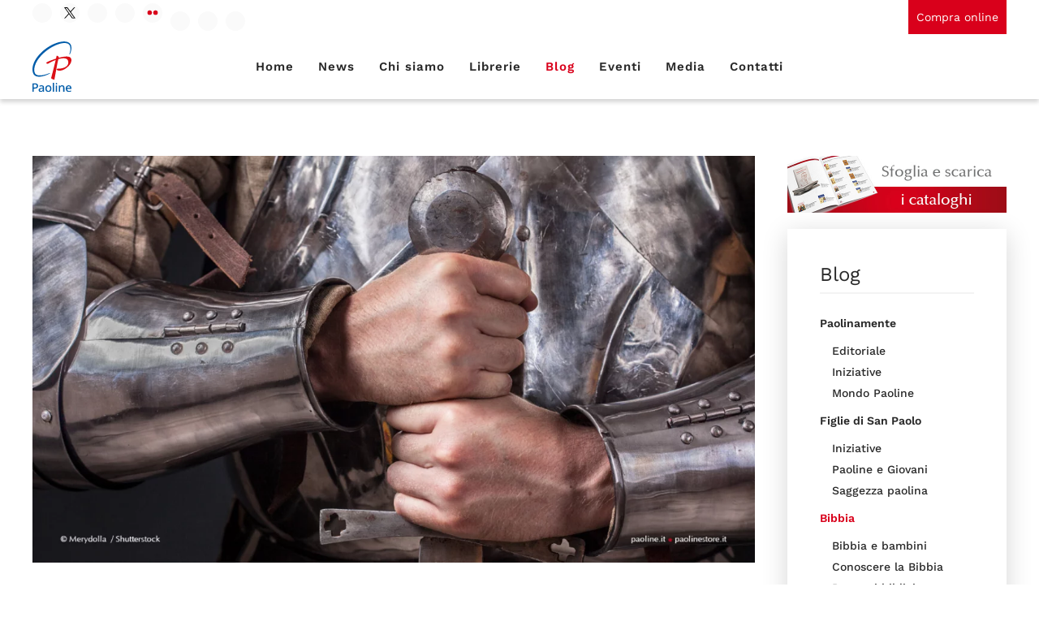

--- FILE ---
content_type: text/html; charset=utf-8
request_url: https://www.paoline.it/blog/bibbia/la-corazza.html
body_size: 14915
content:
<!DOCTYPE html>
<html lang="it-it" dir="ltr">
    <head>
        <meta name="viewport" content="width=device-width, initial-scale=1">
        <link rel="icon" href="/images/favicon.png" sizes="any">
                <link rel="apple-touch-icon" href="/images/favicon.png">
		
        <meta charset="utf-8">
	<meta name="rights" content="paoline, edizioni paoline, editoriale, bibbia, blog cattolico">
	<meta name="author" content="Paulina Lee">
	<meta name="description" content="La corazza era un’importante armatura militare che i soldati indossavano per proteggere le parti vitali del corpo, in particolare, il cuore, i polmoni, il fegato. Essa era una sorta di rivestimento solido di metallo e cuoio che dava un doppio strato di protezione, perché si indossava sopra ciò di cui si era già vestiti.">
	<meta name="generator" content="Joomla! - Open Source Content Management">
	<title>Paoline - La corazza</title>
	<link href="https://www.paoline.it/blog/bibbia/la-corazza.html" rel="canonical">
<link href="/media/vendor/joomla-custom-elements/css/joomla-alert.min.css?0.4.1" rel="stylesheet">
	<link href="/media/system/css/joomla-fontawesome.min.css?4.5.31" rel="preload" as="style" onload="this.onload=null;this.rel='stylesheet'">
	<link href="/templates/yootheme_paoline/modules/event_app/assets/css/custom.css?4.5.31" rel="stylesheet">
	<link href="/templates/yootheme/css/theme.11.css?1761584030" rel="stylesheet">
<script src="/media/vendor/jquery/js/jquery.min.js?3.7.1"></script>
	<script src="/media/legacy/js/jquery-noconflict.min.js?504da4"></script>
	<script src="/media/vendor/awesomplete/js/awesomplete.min.js?1.1.7" defer></script>
	<script type="application/json" class="joomla-script-options new">{"joomla.jtext":{"JLIB_JS_AJAX_ERROR_OTHER":"Si è verificato un errore durante il recupero dei dati JSON: codice di stato HTTP %s.","JLIB_JS_AJAX_ERROR_PARSE":"Si è verificato un errore di analisi durante l'elaborazione dei seguenti dati JSON:<br><code style=\"color:inherit;white-space:pre-wrap;padding:0;margin:0;border:0;background:inherit;\">%s<\/code>","ERROR":"Errore","MESSAGE":"Messaggio","NOTICE":"Avviso","WARNING":"Attenzione","JCLOSE":"Chiudi","JOK":"OK","JOPEN":"Apri"},"finder-search":{"url":"\/component\/finder\/?task=suggestions.suggest&amp;format=json&amp;tmpl=component&amp;Itemid=101"},"system.paths":{"root":"","rootFull":"https:\/\/www.paoline.it\/","base":"","baseFull":"https:\/\/www.paoline.it\/"},"csrf.token":"fba9b6c9fcfa9128550067144d88a68b"}</script>
	<script src="/media/system/js/core.min.js?a3d8f8"></script>
	<script src="/media/com_finder/js/finder.min.js?755761" type="module"></script>
	<script src="/media/system/js/messages.min.js?9a4811" type="module"></script>
	<script src="/plugins/system/yooessentials/modules/element/elements/social_sharing_item/assets/asset.js?2.4.9-1023.1137" defer></script>
	<script src="/templates/yootheme/packages/theme-cookie/app/cookie.min.js?4.5.31" defer></script>
	<script src="/templates/yootheme_paoline/modules/event_app/assets/js/custom.js?4.5.31" defer></script>
	<script src="/templates/yootheme/vendor/assets/uikit/dist/js/uikit.min.js?4.5.31"></script>
	<script src="/templates/yootheme/vendor/assets/uikit/dist/js/uikit-icons-horizon.min.js?4.5.31"></script>
	<script src="/templates/yootheme/js/theme.js?4.5.31"></script>
	<script src="/media/zoo/assets/js/responsive.js?ver=20251025"></script>
	<script src="/components/com_zoo/assets/js/default.js?ver=20251025"></script>
	<script>(window.$load ||= []).push(function(c,n) {try {(function(w,d,s,l,i){w[l]=w[l]||[];w[l].push({'gtm.start':
new Date().getTime(),event:'gtm.js'});var f=d.getElementsByTagName(s)[0],
j=d.createElement(s),dl=l!='dataLayer'?'&l='+l:'';j.async=true;j.src=
'https://www.googletagmanager.com/gtm.js?id='+i+dl;f.parentNode.insertBefore(j,f);
})(window,document,'script','dataLayer','GTM-5XX3QVG');
} catch (e) {console.error(e)} n()});
</script>
	<script>window.yootheme ||= {}; var $theme = yootheme.theme = {"cookie":{"mode":"consent","template":"<div class=\"tm-cookie-banner uk-notification uk-notification-bottom-right\">\n        <div class=\"uk-notification-message uk-panel\">\n\n            <p>Questo sito raccoglie dati statistici anonimi sulla navigazione, mediante cookie installati da terze parti autorizzate, rispettando la tua privacy e secondo le norme previste dalla legge. Chiudendo questo messaggio, scorrendo questa pagina o cliccando qualunque suo elemento autorizzi l'uso dei cookie per le finalit\u00e0 indicate nell'<a href=\"cookies.html\" target=\"_blank\" rel=\"noopener noreferrer\">informativa dei cookie<\/a><\/p>\n            \n                        <p class=\"uk-margin-small-top\">\n\n                                <button type=\"button\" class=\"js-accept uk-button uk-button-primary\" data-uk-toggle=\"target: !.uk-notification; animation: uk-animation-fade\">Ok<\/button>\n                \n                                <button type=\"button\" class=\"js-reject uk-button uk-button-default uk-margin-small-left\" data-uk-toggle=\"target: !.uk-notification; animation: uk-animation-fade\">No, Grazie<\/button>\n                \n            <\/p>\n            \n        <\/div>\n    <\/div>","position":"bottom"},"i18n":{"close":{"label":"Close"},"totop":{"label":"Back to top"},"marker":{"label":"Open"},"navbarToggleIcon":{"label":"Apri menu"},"paginationPrevious":{"label":"Previous page"},"paginationNext":{"label":"Pagina successiva"},"searchIcon":{"toggle":"Open Search","submit":"Submit Search"},"slider":{"next":"Next slide","previous":"Previous slide","slideX":"Slide %s","slideLabel":"%s of %s"},"slideshow":{"next":"Next slide","previous":"Previous slide","slideX":"Slide %s","slideLabel":"%s of %s"},"lightboxPanel":{"next":"Next slide","previous":"Previous slide","slideLabel":"%s of %s","close":"Close"}}};</script>
	<script>jQuery(function($) {
            $('.zx').closest('div').addClass('zx');
        });</script>
	<meta property="og:title" content="La corazza" />
	<meta property="og:description" content="La corazza era un’importante armatura militare che i soldati indossavano per proteggere le parti vitali del corpo, in particolare, il cuore, i polmoni, il fegato. Essa era una sorta di rivestimento solido di metallo e cuoio che dava un doppio strato di protezione, perché si indossava sopra ciò di cui si era già vestiti." />
	<meta property="og:image" content="https://www.paoline.it/images/news/img_new/paoline-conoscere-la-bibbia-corazza-castronovo-O.jpg" />
	<meta property="og:url" content="https://www.paoline.it/blog/bibbia/la-corazza.html" />
	<script data-preview="diff">UIkit.icon.add({"fontawesome-solid--compact-disc":"<svg xmlns=\"http:\/\/www.w3.org\/2000\/svg\" viewBox=\"0 0 496 512\" width=\"20\" height=\"20\"><path d=\"M248 8C111 8 0 119 0 256s111 248 248 248 248-111 248-248S385 8 248 8zM88 256H56c0-105.9 86.1-192 192-192v32c-88.2 0-160 71.8-160 160zm160 96c-53 0-96-43-96-96s43-96 96-96 96 43 96 96-43 96-96 96zm0-128c-17.7 0-32 14.3-32 32s14.3 32 32 32 32-14.3 32-32-14.3-32-32-32z\"\/><\/svg>","fontawesome-solid--music":"<svg xmlns=\"http:\/\/www.w3.org\/2000\/svg\" viewBox=\"0 0 512 512\" width=\"20\" height=\"20\"><path d=\"M470.38 1.51L150.41 96A32 32 0 00128 126.51v261.41A139 139 0 0096 384c-53 0-96 28.66-96 64s43 64 96 64 96-28.66 96-64V214.32l256-75v184.61a138.4 138.4 0 00-32-3.93c-53 0-96 28.66-96 64s43 64 96 64 96-28.65 96-64V32a32 32 0 00-41.62-30.49z\"\/><\/svg>","fontawesome-regular--file-pdf":"<svg xmlns=\"http:\/\/www.w3.org\/2000\/svg\" viewBox=\"0 0 384 512\" width=\"20\" height=\"20\"><path d=\"M369.9 97.9L286 14C277 5 264.8-.1 252.1-.1H48C21.5 0 0 21.5 0 48v416c0 26.5 21.5 48 48 48h288c26.5 0 48-21.5 48-48V131.9c0-12.7-5.1-25-14.1-34zM332.1 128H256V51.9l76.1 76.1zM48 464V48h160v104c0 13.3 10.7 24 24 24h104v288H48zm250.2-143.7c-12.2-12-47-8.7-64.4-6.5-17.2-10.5-28.7-25-36.8-46.3 3.9-16.1 10.1-40.6 5.4-56-4.2-26.2-37.8-23.6-42.6-5.9-4.4 16.1-.4 38.5 7 67.1-10 23.9-24.9 56-35.4 74.4-20 10.3-47 26.2-51 46.2-3.3 15.8 26 55.2 76.1-31.2 22.4-7.4 46.8-16.5 68.4-20.1 18.9 10.2 41 17 55.8 17 25.5 0 28-28.2 17.5-38.7zm-198.1 77.8c5.1-13.7 24.5-29.5 30.4-35-19 30.3-30.4 35.7-30.4 35zm81.6-190.6c7.4 0 6.7 32.1 1.8 40.8-4.4-13.9-4.3-40.8-1.8-40.8zm-24.4 136.6c9.7-16.9 18-37 24.7-54.7 8.3 15.1 18.9 27.2 30.1 35.5-20.8 4.3-38.9 13.1-54.8 19.2zm131.6-5s-5 6-37.3-7.8c35.1-2.6 40.9 5.4 37.3 7.8z\"\/><\/svg>","fontawesome-regular--sticky-note":"<svg xmlns=\"http:\/\/www.w3.org\/2000\/svg\" viewBox=\"0 0 448 512\" width=\"20\" height=\"20\"><path d=\"M448 348.106V80c0-26.51-21.49-48-48-48H48C21.49 32 0 53.49 0 80v351.988c0 26.51 21.49 48 48 48h268.118a48 48 0 0033.941-14.059l83.882-83.882A48 48 0 00448 348.106zm-128 80v-76.118h76.118L320 428.106zM400 80v223.988H296c-13.255 0-24 10.745-24 24v104H48V80h352z\"\/><\/svg>","fontawesome-solid--book":"<svg xmlns=\"http:\/\/www.w3.org\/2000\/svg\" viewBox=\"0 0 448 512\" width=\"20\" height=\"20\"><path d=\"M448 360V24c0-13.3-10.7-24-24-24H96C43 0 0 43 0 96v320c0 53 43 96 96 96h328c13.3 0 24-10.7 24-24v-16c0-7.5-3.5-14.3-8.9-18.7-4.2-15.4-4.2-59.3 0-74.7 5.4-4.3 8.9-11.1 8.9-18.6zM128 134c0-3.3 2.7-6 6-6h212c3.3 0 6 2.7 6 6v20c0 3.3-2.7 6-6 6H134c-3.3 0-6-2.7-6-6v-20zm0 64c0-3.3 2.7-6 6-6h212c3.3 0 6 2.7 6 6v20c0 3.3-2.7 6-6 6H134c-3.3 0-6-2.7-6-6v-20zm253.4 250H96c-17.7 0-32-14.3-32-32 0-17.6 14.4-32 32-32h285.4c-1.9 17.1-1.9 46.9 0 64z\"\/><\/svg>","fontawesome-solid--dot-circle":"<svg xmlns=\"http:\/\/www.w3.org\/2000\/svg\" viewBox=\"0 0 512 512\" width=\"20\" height=\"20\"><path d=\"M256 8C119.033 8 8 119.033 8 256s111.033 248 248 248 248-111.033 248-248S392.967 8 256 8zm80 248c0 44.112-35.888 80-80 80s-80-35.888-80-80 35.888-80 80-80 80 35.888 80 80z\"\/><\/svg>"})</script>
	<script data-preview="diff">UIkit.icon.add({"fa6-brands--x-twitter":"<svg xmlns=\"http:\/\/www.w3.org\/2000\/svg\" viewBox=\"0 0 512 512\" width=\"20\" height=\"20\"><path d=\"M389.2 48h70.6L305.6 224.2 487 464H345L233.7 318.6 106.5 464H35.8l164.9-188.5L26.8 48h145.6l100.5 132.9L389.2 48zm-24.8 373.8h39.1L151.1 88h-42l255.3 333.8z\"\/><\/svg>"})</script>
	<script data-preview="diff">UIkit.icon.add({"fontawesome-brands--spotify":"<svg xmlns=\"http:\/\/www.w3.org\/2000\/svg\" viewBox=\"0 0 496 512\" width=\"20\" height=\"20\"><path d=\"M248 8C111.1 8 0 119.1 0 256s111.1 248 248 248 248-111.1 248-248S384.9 8 248 8zm100.7 364.9c-4.2 0-6.8-1.3-10.7-3.6-62.4-37.6-135-39.2-206.7-24.5-3.9 1-9 2.6-11.9 2.6-9.7 0-15.8-7.7-15.8-15.8 0-10.3 6.1-15.2 13.6-16.8 81.9-18.1 165.6-16.5 237 26.2 6.1 3.9 9.7 7.4 9.7 16.5s-7.1 15.4-15.2 15.4zm26.9-65.6c-5.2 0-8.7-2.3-12.3-4.2-62.5-37-155.7-51.9-238.6-29.4-4.8 1.3-7.4 2.6-11.9 2.6-10.7 0-19.4-8.7-19.4-19.4s5.2-17.8 15.5-20.7c27.8-7.8 56.2-13.6 97.8-13.6 64.9 0 127.6 16.1 177 45.5 8.1 4.8 11.3 11 11.3 19.7-.1 10.8-8.5 19.5-19.4 19.5zm31-76.2c-5.2 0-8.4-1.3-12.9-3.9-71.2-42.5-198.5-52.7-280.9-29.7-3.6 1-8.1 2.6-12.9 2.6-13.2 0-23.3-10.3-23.3-23.6 0-13.6 8.4-21.3 17.4-23.9 35.2-10.3 74.6-15.2 117.5-15.2 73 0 149.5 15.2 205.4 47.8 7.8 4.5 12.9 10.7 12.9 22.6 0 13.6-11 23.3-23.2 23.3z\"\/><\/svg>","fontawesome-regular--dot-circle":"<svg xmlns=\"http:\/\/www.w3.org\/2000\/svg\" viewBox=\"0 0 512 512\" width=\"20\" height=\"20\"><path d=\"M256 56c110.532 0 200 89.451 200 200 0 110.532-89.451 200-200 200-110.532 0-200-89.451-200-200 0-110.532 89.451-200 200-200m0-48C119.033 8 8 119.033 8 256s111.033 248 248 248 248-111.033 248-248S392.967 8 256 8zm0 168c-44.183 0-80 35.817-80 80s35.817 80 80 80 80-35.817 80-80-35.817-80-80-80z\"\/><\/svg>"})</script>

		
		<script type='text/javascript' src='https://ads.paolinestore.it/current/www/delivery/spcjs.php?id=1&amp;block=1&amp;target=_blank'></script>
    </head>
    <body class="">

<noscript><iframe src="https://www.googletagmanager.com/ns.html?id=GTM-5XX3QVG"
height="0" width="0" style="display:none;visibility:hidden"></iframe></noscript>

        
        
        <div class="tm-page">

                        


<header class="tm-header-mobile uk-hidden@m">


    
        <div class="uk-navbar-container">

            <div class="uk-container uk-container-expand">
                <nav class="uk-navbar" uk-navbar="{&quot;align&quot;:&quot;center&quot;,&quot;container&quot;:&quot;.tm-header-mobile&quot;,&quot;boundary&quot;:&quot;.tm-header-mobile .uk-navbar-container&quot;}">

                                        <div class="uk-navbar-left ">

                        
                                                    <a uk-toggle href="#tm-dialog-mobile" class="uk-navbar-toggle">

        
        <div uk-navbar-toggle-icon></div>

        
    </a>
                        
                        
                    </div>
                    
                                        <div class="uk-navbar-center">

                                                    <a href="https://www.paoline.it/" aria-label="Torna alla Home" class="uk-logo uk-navbar-item">
    <picture>
<source type="image/webp" srcset="/templates/yootheme/cache/c8/simbolo.80x80-c8c790bc.webp 42w, /templates/yootheme/cache/39/simbolo.80x80-394113a6.webp 80w" sizes="(min-width: 42px) 42px">
<img alt loading="eager" src="/templates/yootheme/cache/05/simbolo.80x80-058ef0c3.png" width="42" height="42">
</picture></a>
                        
                        
                    </div>
                    
                                        <div class="uk-navbar-right">

                        
                                                    

    <a class="uk-navbar-toggle" id="module-tm-4" href="#search-tm-4-search" uk-search-icon uk-toggle></a>

    <div uk-modal id="search-tm-4-search" class="uk-modal">
        <div class="uk-modal-dialog uk-modal-body">

            
            
                <form id="search-tm-4" action="/ricerca.html" method="get" role="search" class="uk-search js-finder-searchform uk-width-1-1 uk-search-medium"><span uk-search-icon></span><input name="q" class="js-finder-search-query uk-search-input" placeholder="Cerca" required aria-label="Cerca" type="search" autofocus><input type="hidden" name="f" value="1"></form>
                
            
        </div>
    </div>


                        
                    </div>
                    
                </nav>
            </div>

        </div>

    



        <div id="tm-dialog-mobile" uk-offcanvas="container: true; overlay: true" mode="slide">
        <div class="uk-offcanvas-bar uk-flex uk-flex-column">

                        <button class="uk-offcanvas-close uk-close-large" type="button" uk-close uk-toggle="cls: uk-close-large; mode: media; media: @s"></button>
            
                        <div class="uk-margin-auto-bottom">
                
<div class="uk-grid uk-child-width-1-1" uk-grid>    <div>
<div class="uk-panel" id="module-menu-dialog-mobile">

    
    
<ul class="uk-nav uk-nav-default uk-nav-accordion" uk-nav="targets: &gt; .js-accordion">
    
	<li class="item-101"><a href="/">Home</a></li>
	<li class="item-117 uk-parent"><a href="/news.html">News <span uk-nav-parent-icon></span></a>
	<ul class="uk-nav-sub">

		<li class="item-121"><a href="/news/novita-libri.html">Libri</a></li>
		<li class="item-122"><a href="/news/novita-musica.html">Musica</a></li>
		<li class="item-123"><a href="/news/novita-riviste-e-sussidi.html">Riviste e sussidi</a></li>
		<li class="item-124"><a href="/news/novita-dalle-librerie.html">Dalle librerie</a></li>
		<li class="item-125"><a href="/news/novita-paoline.html">Figlie di San Paolo</a></li>
		<li class="item-126"><a href="/news/novita-sito-web.html">Paoline.it</a></li></ul></li>
	<li class="item-127 js-accordion uk-parent"><a href>Chi siamo <span uk-nav-parent-icon></span></a>
	<ul class="uk-nav-sub">

		<li class="item-128"><a href="/chi-siamo/figlie-di-san-paolo.html">Figlie di San Paolo</a></li>
		<li class="item-129"><a href="/chi-siamo/storia.html">Storia</a></li>
		<li class="item-130"><a href="/chi-siamo/giacomo-alberione.html">Giacomo Alberione</a></li>
		<li class="item-131"><a href="/chi-siamo/tecla-merlo.html">Tecla Merlo</a></li>
		<li class="item-132"><a href="/chi-siamo/testimoni.html">Testimoni</a></li>
		<li class="item-133"><a href="/chi-siamo/missione-e-spiritualita.html">Missione e spiritualità</a></li>
		<li class="item-134"><a href="/chi-siamo/centenario-figlie-di-san-paolo.html">Centenario Figlie di San Paolo</a></li>
		<li class="item-135"><a href="/chi-siamo/animazione.html">Animazione</a></li>
		<li class="item-136"><a href="/chi-siamo/editrice.html">Editrice</a></li>
		<li class="item-137"><a href="/chi-siamo/presenza-nel-mondo.html">Presenza nel mondo</a></li></ul></li>
	<li class="item-146"><a href="/librerie.html">Librerie</a></li>
	<li class="item-115 uk-active uk-parent"><a href="/blog.html">Blog <span uk-nav-parent-icon></span></a>
	<ul class="uk-nav-sub">

		<li class="item-200"><a href="/blog/paolinamente.html">Paolinamente</a></li>
		<li class="item-201"><a href="/blog/figlie-di-san-paolo.html">Figlie di San Paolo</a></li>
		<li class="item-202 uk-active"><a href="/blog/bibbia.html">Bibbia</a></li>
		<li class="item-203"><a href="/blog/catechesi.html">Catechesi</a></li>
		<li class="item-204"><a href="/blog/liturgia.html">Liturgia</a></li>
		<li class="item-319"><a href="/blog/pastorale.html">Pastorale</a></li>
		<li class="item-208"><a href="/blog/preghiera.html">Preghiera</a></li>
		<li class="item-205"><a href="/blog/chiesa.html">Chiesa</a></li>
		<li class="item-206"><a href="/blog/padri-e-maestri-dello-spirito.html">Padri e maestri dello spirito</a></li>
		<li class="item-207"><a href="/blog/spiritualita.html">Spiritualità</a></li>
		<li class="item-209"><a href="/blog/testimoni.html">Testimoni</a></li>
		<li class="item-210"><a href="/blog/benessere.html">Benessere</a></li>
		<li class="item-211"><a href="/blog/famiglia.html">Famiglia</a></li>
		<li class="item-212"><a href="/blog/giovani.html">Giovani</a></li>
		<li class="item-213"><a href="/blog/educazione-e-scuola.html">Educazione e scuola</a></li>
		<li class="item-214"><a href="/blog/fiction-arte-e-cultura.html">Fiction, arte e cultura</a></li>
		<li class="item-215"><a href="/blog/attualita-e-societa.html">Attualità e società</a></li>
		<li class="item-217"><a href="/blog/religioni.html">Religioni</a></li>
		<li class="item-321"><a href="/blog/altro.html">Altro</a></li></ul></li>
	<li class="item-179"><a href="/eventi.html">Eventi</a></li>
	<li class="item-118 js-accordion uk-parent"><a href>Media <span uk-nav-parent-icon></span></a>
	<ul class="uk-nav-sub">

		<li class="item-119"><a href="/press/comunicati-stampa.html">Comunicati stampa</a></li>
		<li class="item-243"><a href="/press/archivio.html">Archivio</a></li>
		<li class="item-249"><a href="/press/cataloghi.html">Cataloghi</a></li>
		<li class="item-253"><a href="/press/social-wall.html">Social wall</a></li></ul></li>
	<li class="item-169"><a href="/contatti.html">Contatti</a></li></ul>

</div>
</div>    <div>
<div class="uk-panel" id="module-127">

    
    
<div class="uk-margin-remove-last-child custom" ><a class="uk-button uk-button-primary" href="https://www.paolinestore.it/" target="_blank" rel="noopener"><span uk-icon="icon: cart"></span> Paolinestore</a></div>

</div>
</div>    <div>
<div class="uk-panel" id="module-128">

    
    
<div class="uk-margin-remove-last-child custom" ><script type='text/javascript'><!--// <![CDATA[
    OA_show(92);
// ]]> --></script><noscript><a target='_blank' href='https://ads.paolinestore.it/current/www/delivery/ck.php?n=a738544'><img border='0' alt='' src='https://ads.paolinestore.it/current/www/delivery/avw.php?zoneid=92&amp;n=a738544' /></a></noscript></div>

</div>
</div>    <div>
<div class="uk-panel" id="module-129">

    
    
<div class="uk-margin-remove-last-child custom" ><div class="uk-navbar-right"><a href="#search-tm-1-modal" uk-toggle><span uk-search-icon></span> Cerca </a></div>
<div id="search-tm-1-modal" class="uk-modal-full uk-modal" uk-modal>
<div class="uk-modal-dialog uk-flex uk-flex-center uk-flex-middle" uk-height-viewport><button type="button" class="uk-modal-close-full uk-icon uk-close" uk-close></button>
<div class="uk-search uk-search-large"><form action="/" method="post" id="search-tm-1" class="uk-search uk-search-large" role="search"><input name="searchword" type="search" class="uk-search-input uk-text-center" placeholder="Cerca" autofocus="" /><input name="task" type="hidden" value="search" /><input name="option" type="hidden" value="com_search" /><input name="Itemid" type="hidden" value="101" /></form></div>
</div>
</div></div>

</div>
</div></div>
            </div>
            
            
        </div>
    </div>
    
    
    

</header>


<div class="tm-toolbar tm-toolbar-default uk-visible@m">
    <div class="uk-container uk-flex uk-flex-middle uk-container-large">

                <div>
            <div class="uk-grid-medium uk-child-width-auto uk-flex-middle" uk-grid="margin: uk-margin-small-top">

                                <div>
<div class="uk-panel" id="module-120">

    
    
<div class="uk-margin-remove-last-child custom" ><div class="uk-child-width-auto uk-grid-small uk-flex-inline uk-grid" uk-grid="">
            <div class="uk-first-column">
<a class="el-link uk-icon-button" href="https://www.facebook.com/Paoline.it" target="_blank" rel="noreferrer"><span uk-icon="icon: facebook;" class="uk-icon"></span></a></div>
            <div class="twitter-x">
<a class="el-link uk-icon-button" href="https://twitter.com/paoline_it" target="_blank" rel="noreferrer"><img src="/images/loghi/icone-social/X.svg" width="14" height="14" alt="" loading="lazy" uk-svg="" ></a></div>
            <div>
<a class="el-link uk-icon-button" href="https://www.youtube.com/user/paolinemultimedia" target="_blank" rel="noreferrer"><span uk-icon="icon: youtube;" class="uk-icon"></span></a></div>
            <div>
<a class="el-link uk-icon-button" href="https://instagram.com/paolineit/" target="_blank" rel="noreferrer"><span uk-icon="icon: instagram;" class="uk-icon"></span></a></div>
            <div>
<a class="el-link uk-icon-button" href="https://www.flickr.com/photos/paolineweb/" target="_blank" rel="noreferrer"><span uk-icon="icon: flickr;" class="uk-icon"><svg width="20" height="20" viewBox="0 0 20 20" xmlns="http://www.w3.org/2000/svg"><circle cx="5.5" cy="9.5" r="3.5"></circle><circle cx="14.5" cy="9.5" r="3.5"></circle></svg></span></a></div>
            <div class="uk-grid-margin uk-first-column">
<a class="el-link uk-icon-button" href="https://play.spotify.com/user/paoline_" target="_blank" rel="noreferrer"><span uk-icon="icon: fontawesome-brands--spotify;" class="uk-icon"></span></a></div>
            <div class="uk-grid-margin">
<a class="el-link uk-icon-button" href="https://soundcloud.com/paolineweb" target="_blank" rel="noreferrer"><span uk-icon="icon: soundcloud;" class="uk-icon"></span></a></div>
            <div class="uk-grid-margin">
<a class="el-link uk-icon-button" href="https://issuu.com/paolineweb" target="_blank" rel="noreferrer"><span uk-icon="icon: fontawesome-regular--dot-circle;" class="uk-icon"></span></a></div>
    
    </div></div>

</div>
</div>
                
                
            </div>
        </div>
        
                <div class="uk-margin-auto-left">
            <div class="uk-grid-medium uk-child-width-auto uk-flex-middle" uk-grid="margin: uk-margin-small-top">
                <div>
<div class="uk-panel" id="module-117">

    
    
<div class="uk-margin-remove-last-child custom" ><div class="link-store"><a href="https://www.paolinestore.it" target="_blank"> <span uk-icon="icon: cart"></span> Compra online </a></div></div>

</div>
</div>
            </div>
        </div>
        
    </div>
</div>

<header class="tm-header uk-visible@m">



        <div uk-sticky media="@m" cls-active="uk-navbar-sticky" sel-target=".uk-navbar-container">
    
        <div class="uk-navbar-container">

            <div class="uk-container uk-container-large">
                <nav class="uk-navbar" uk-navbar="{&quot;align&quot;:&quot;center&quot;,&quot;container&quot;:&quot;.tm-header &gt; [uk-sticky]&quot;,&quot;boundary&quot;:&quot;.tm-header .uk-navbar-container&quot;}">

                                        <div class="uk-navbar-left ">

                                                    <a href="https://www.paoline.it/" aria-label="Torna alla Home" class="uk-logo uk-navbar-item">
    <img alt loading="eager" width="48" height="63" src="/images/Paoline.svg"></a>
                        
                        
                        
                    </div>
                    
                                        <div class="uk-navbar-center">

                        
                                                    
<ul class="uk-navbar-nav" id="module-1">
    
	<li class="item-101"><a href="/">Home</a></li>
	<li class="item-117 uk-parent"><a href="/news.html">News</a>
	<div class="uk-drop uk-navbar-dropdown"><div><ul class="uk-nav uk-navbar-dropdown-nav">

		<li class="item-121"><a href="/news/novita-libri.html">Libri</a></li>
		<li class="item-122"><a href="/news/novita-musica.html">Musica</a></li>
		<li class="item-123"><a href="/news/novita-riviste-e-sussidi.html">Riviste e sussidi</a></li>
		<li class="item-124"><a href="/news/novita-dalle-librerie.html">Dalle librerie</a></li>
		<li class="item-125"><a href="/news/novita-paoline.html">Figlie di San Paolo</a></li>
		<li class="item-126"><a href="/news/novita-sito-web.html">Paoline.it</a></li></ul></div></div></li>
	<li class="item-127 uk-parent"><a role="button">Chi siamo</a>
	<div class="uk-drop uk-navbar-dropdown uk-navbar-dropdown-width-2" mode="hover" pos="bottom-center"><div class="uk-drop-grid uk-child-width-1-2" uk-grid><div><ul class="uk-nav uk-navbar-dropdown-nav">

		<li class="item-128"><a href="/chi-siamo/figlie-di-san-paolo.html">Figlie di San Paolo</a></li>
		<li class="item-129"><a href="/chi-siamo/storia.html">Storia</a></li>
		<li class="item-130"><a href="/chi-siamo/giacomo-alberione.html">Giacomo Alberione</a></li>
		<li class="item-131"><a href="/chi-siamo/tecla-merlo.html">Tecla Merlo</a></li>
		<li class="item-132"><a href="/chi-siamo/testimoni.html">Testimoni</a></li></ul></div><div><ul class="uk-nav uk-navbar-dropdown-nav">

		<li class="item-133"><a href="/chi-siamo/missione-e-spiritualita.html">Missione e spiritualità</a></li>
		<li class="item-134"><a href="/chi-siamo/centenario-figlie-di-san-paolo.html">Centenario Figlie di San Paolo</a></li>
		<li class="item-135"><a href="/chi-siamo/animazione.html">Animazione</a></li>
		<li class="item-136"><a href="/chi-siamo/editrice.html">Editrice</a></li>
		<li class="item-137"><a href="/chi-siamo/presenza-nel-mondo.html">Presenza nel mondo</a></li></ul></div></div></div></li>
	<li class="item-146"><a href="/librerie.html">Librerie</a></li>
	<li class="item-115 uk-active uk-parent"><a href="/blog.html">Blog</a>
	<div class="uk-drop uk-navbar-dropdown uk-navbar-dropdown-width-3"><div class="uk-drop-grid uk-child-width-1-3" uk-grid><div><ul class="uk-nav uk-navbar-dropdown-nav">

		<li class="item-200"><a href="/blog/paolinamente.html">Paolinamente</a></li>
		<li class="item-201"><a href="/blog/figlie-di-san-paolo.html">Figlie di San Paolo</a></li>
		<li class="item-202 uk-active"><a href="/blog/bibbia.html">Bibbia</a></li>
		<li class="item-203"><a href="/blog/catechesi.html">Catechesi</a></li>
		<li class="item-204"><a href="/blog/liturgia.html">Liturgia</a></li>
		<li class="item-319"><a href="/blog/pastorale.html">Pastorale</a></li>
		<li class="item-208"><a href="/blog/preghiera.html">Preghiera</a></li></ul></div><div><ul class="uk-nav uk-navbar-dropdown-nav">

		<li class="item-205"><a href="/blog/chiesa.html">Chiesa</a></li>
		<li class="item-206"><a href="/blog/padri-e-maestri-dello-spirito.html">Padri e maestri dello spirito</a></li>
		<li class="item-207"><a href="/blog/spiritualita.html">Spiritualità</a></li>
		<li class="item-209"><a href="/blog/testimoni.html">Testimoni</a></li>
		<li class="item-210"><a href="/blog/benessere.html">Benessere</a></li>
		<li class="item-211"><a href="/blog/famiglia.html">Famiglia</a></li></ul></div><div><ul class="uk-nav uk-navbar-dropdown-nav">

		<li class="item-212"><a href="/blog/giovani.html">Giovani</a></li>
		<li class="item-213"><a href="/blog/educazione-e-scuola.html">Educazione e scuola</a></li>
		<li class="item-214"><a href="/blog/fiction-arte-e-cultura.html">Fiction, arte e cultura</a></li>
		<li class="item-215"><a href="/blog/attualita-e-societa.html">Attualità e società</a></li>
		<li class="item-217"><a href="/blog/religioni.html">Religioni</a></li>
		<li class="item-321"><a href="/blog/altro.html">Altro</a></li></ul></div></div></div></li>
	<li class="item-179"><a href="/eventi.html">Eventi</a></li>
	<li class="item-118 uk-parent"><a role="button">Media</a>
	<div class="uk-drop uk-navbar-dropdown" mode="hover" pos="bottom-center"><div><ul class="uk-nav uk-navbar-dropdown-nav">

		<li class="item-119"><a href="/press/comunicati-stampa.html">Comunicati stampa</a></li>
		<li class="item-243"><a href="/press/archivio.html">Archivio</a></li>
		<li class="item-249"><a href="/press/cataloghi.html">Cataloghi</a></li>
		<li class="item-253"><a href="/press/social-wall.html">Social wall</a></li></ul></div></div></li>
	<li class="item-169"><a href="/contatti.html">Contatti</a></li></ul>

                        
                    </div>
                    
                                        <div class="uk-navbar-right">

                        
                                                    

    <a class="uk-navbar-toggle" id="module-tm-3" href="#search-tm-3-search" uk-search-icon uk-toggle></a>

    <div uk-modal id="search-tm-3-search" class="uk-modal uk-modal-container">
        <div class="uk-modal-dialog uk-modal-body">

                        <button type="button" uk-close class="uk-modal-close-default uk-close-large uk-modal-close-outside" uk-toggle="{&quot;mode&quot;:&quot;media&quot;,&quot;media&quot;:&quot;@s&quot;,&quot;cls&quot;:&quot;uk-close-large uk-modal-close-outside&quot;}"></button>
            
            
                <form id="search-tm-3" action="/ricerca.html" method="get" role="search" class="uk-search js-finder-searchform uk-width-1-1 uk-search-medium"><input name="q" class="js-finder-search-query uk-search-input" placeholder="Cerca" required aria-label="Cerca" type="search" autofocus><input type="hidden" name="f" value="1"></form>
                
            
        </div>
    </div>


                        
                    </div>
                    
                </nav>
            </div>

        </div>

        </div>
    







</header>

            
            

            
            <div id="system-message-container" aria-live="polite"></div>

            <!-- Builder #template-crTES5S_ --><style class="uk-margin-remove-adjacent">#template-crTES5S_\#0 a.el-link{color:#D9001B}#template-crTES5S_\#0 a.el-link:hover{color:#292929}#template-crTES5S_\#1 > * em{color: #1d1c21;}#template-crTES5S_\#2 .el-link svg{width:32px}#template-crTES5S_\#2 .uk-icon-button{width:50px; height:50px}</style>
<div class="uk-section-default uk-section">
    
        
        
        
            
                                <div class="uk-container uk-container-large">                
                    <div class="uk-grid tm-grid-expand uk-grid-margin" uk-grid>
<div class="uk-width-3-4@m">
    
        
            
            
            
                
                    
<div class="uk-margin uk-text-center">
        <picture>
<source type="image/webp" srcset="/component/ajax/?p=image&amp;src=%7B%22file%22%3A%22images%2Fnews%2Fimg_new%2Fpaoline-conoscere-la-bibbia-corazza-castronovo-O.jpg%22%2C%22type%22%3A%22webp%2C85%22%2C%22thumbnail%22%3A%22768%2C432%2C%22%7D&amp;hash=a1d67483 768w, /component/ajax/?p=image&amp;src=%7B%22file%22%3A%22images%2Fnews%2Fimg_new%2Fpaoline-conoscere-la-bibbia-corazza-castronovo-O.jpg%22%2C%22type%22%3A%22webp%2C85%22%2C%22thumbnail%22%3A%221024%2C576%2C%22%7D&amp;hash=fc4a764c 1024w, /component/ajax/?p=image&amp;src=%7B%22file%22%3A%22images%2Fnews%2Fimg_new%2Fpaoline-conoscere-la-bibbia-corazza-castronovo-O.jpg%22%2C%22type%22%3A%22webp%2C85%22%2C%22thumbnail%22%3A%221200%2C%2C%22%7D&amp;hash=cf9b9722 1200w, /component/ajax/?p=image&amp;src=%7B%22file%22%3A%22images%2Fnews%2Fimg_new%2Fpaoline-conoscere-la-bibbia-corazza-castronovo-O.jpg%22%2C%22type%22%3A%22webp%2C85%22%2C%22thumbnail%22%3A%221280%2C720%2C%22%7D&amp;hash=50f4ef9a 1280w" sizes="(min-width: 1200px) 1200px">
<img src="/component/ajax/?p=image&amp;src=%7B%22file%22%3A%22images%2Fnews%2Fimg_new%2Fpaoline-conoscere-la-bibbia-corazza-castronovo-O.jpg%22%2C%22thumbnail%22%3A%221200%2C%2C%22%7D&amp;hash=cbc9387b" width="1200" height="675" class="el-image" alt loading="lazy">
</picture>    
    
</div>
<h1 class="uk-h1 uk-margin-small uk-margin-remove-bottom">        La corazza    </h1>
<h3 class="uk-h3 uk-margin-small uk-margin-remove-top">        Simboli biblici    </h3>
<div id="template-crTES5S_#0" class="uk-margin">
    <ul class="uk-margin-remove-bottom uk-subnav  uk-subnav-divider" uk-margin>        <li class="el-item ">
    <a class="el-link" href="/blog/bibbia/conoscere-la-bibbia.html"><span uk-icon="icon: folder"></span> 	&nbsp;Conoscere la Bibbia</a></li>
        <li class="el-item ">
    <a class="el-content uk-disabled"><span uk-icon="icon: calendar"></span> &nbsp; 14 Ottobre 2022</a>
</li>
        <li class="el-item ">
    <a class="el-link" href="/autori/filippa-castronovo.html"><span uk-icon="icon: user"></span> &nbsp; Filippa Castronovo</a></li>
        </ul>
</div>
<ul class="uk-list tag-news">
    
    
                <li class="el-item">            <div class="el-content uk-panel"><span uk-icon="icon: tag"></span> Tag <a href="/blog/tag/antico%20testamento.html">antico testamento</a> <a href="/blog/tag/bibbia.html">bibbia</a> <a href="/blog/tag/corazza.html">corazza</a> <a href="/blog/tag/filippa%20castronovo.html">filippa castronovo</a> <a href="/blog/tag/formazione%20biblica.html">formazione biblica</a> <a href="/blog/tag/nuovo%20testamento.html">nuovo testamento</a> <a href="/blog/tag/parola%20di%20dio.html">parola di dio</a> <a href="/blog/tag/simboli.html">simboli</a> <a href="/blog/tag/simboli%20biblici.html">simboli biblici</a> </div>        </li>        
    
    
</ul><div class="uk-panel uk-margin-large uk-margin-remove-bottom uk-text-justify"><em><p>La corazza era un’importante armatura militare che i soldati indossavano per proteggere le parti vitali del corpo, in particolare, il cuore, i polmoni, il fegato. Essa era una sorta di rivestimento solido di metallo e cuoio che dava un doppio strato di protezione, perché si indossava sopra ciò di cui si era già vestiti.</p></em></div><div class="uk-panel uk-margin uk-text-justify"><p>Nell’Antico Testamento <strong>la corazza</strong> è ricordata come <strong>arma militare</strong> (1 Re 22,34; 2 Cro 18,33; 1 Mac 3,3; Ger 51,3), come <strong>simbolo di forza animalesca</strong>, difficile da abbattere (Gb 41,5). Un riferimento biblico molto noto è quello che riguarda il giovane Davide quando affronta il prepotente Golia. Costui «Aveva in testa un elmo di bronzo ed era rivestito di una corazza a piastre, il cui peso era di cinquemila sicli di bronzo» (1Sam 17, 5). Davide, invece, gli va incontro dopo essersi liberato dell’elmo di bronzo posto sul capo e della corazza con cui Saul l’aveva rivestito. «Davide disse a Saul: “Non posso camminare con tutto questo, perché non sono abituato”. E Davide se ne liberò» (1 Sam 17,38). La corazza di Golia è simbolo di forza bruta e violenta; quella che Saul cede a Davide è strumento umano di difesa della propria vita dinanzi al nemico. Questa stessa corazza indossata da Davide gli impedisce però il movimento perché simbolo di fiducia nelle proprie capacità umane anziché in Dio, l’unico che poteva salvare il suo popolo. Davide senza “corazza” è simbolicamente rivestito dalla fede che lo protegge più di una corazza militare e permette al Signore di donare la vittoria al suo popolo. Dio stesso è rivestito con corazza potente ed efficace che abbatte il male (Sal 5,18; Sap 5,17- 18), con essa riveste i suoi fedeli (Sal 91,5)<br /> <br />L’apostolo Paolo nel Nuovo Testamento usa questa metafora militare per ricordare al cristiano che la lotta, contro le forze malvage che sorgono nella storia umana e contro le quali deve combattere, non deve fargli paura. Nel Battesimo è stato rivestito da speciale corazza che protegge la sua persona. Essa, diversamente, da quella che impediva a Davide di camminare, essendo dono di Dio che fa aderire a Lui, permette di camminare speditamente nelle sue vie. «Egli si è rivestito di giustizia come di una corazza, e sul suo capo ha posto l'elmo della salvezza» (cfr. Is 59,17) così anche<strong> i battezzati in Cristo Gesù sono «rivestiti con la corazza della giustizia»</strong> (Ef 6,14) che esclude ogni forma di violenza. La corazza della giustizia è l’adesione convinta alla volontà di Dio. Essa coincide con la fede e la carità perché «noi che apparteniamo al giorno, siamo sobri, vestiti con la corazza della fede e della carità, e avendo come elmo la speranza della salvezza» (cfr. 1Ts 5,8). Giustizia, fede e carità proteggono nella lotta contro il male.<br /><br /></p></div>
<div class="uk-card uk-card-default uk-card-body uk-margin-remove-first-child uk-margin">
    
        
            
                
            
            
                                                
                
                    

        
                <h3 class="el-title uk-h3 uk-heading-bullet uk-margin-top uk-margin-remove-bottom">                        Da sapere                    </h3>        
        
    
        
        
                <div class="el-content uk-panel uk-margin-top"><p>Nella Bibbia, la corazza della giustizia, per quanto riguarda i credenti, è <strong>adesione totale alla volontà di Dio</strong> che desidera la nostra felicità e ci rende conformi a lui. Questa giustizia è quella che Gesù proclama nelle beatitudini: «Beati quelli che hanno fame e sete della giustizia, perché saranno saziati» (Mt 5,6). Beati, cioè, coloro per i quali il desiderio di aderire a Dio e di vivere come figli suoi è importante come lo sono il pane e l’acqua per la vita. Dio sicuramente li sazierà, donando loro la pienezza della vita.</p></div>        
        
        

                
                
            
        
    
</div>
<div class="uk-card uk-card-default uk-card-body uk-margin-remove-first-child box-info uk-margin">
    
        
            
                
            
            
                                                
                
                    

        
        
        
    
        
        
                <div class="el-content uk-panel uk-margin-top"><h4>Per approfondire la Parola la redazione consiglia<strong><br /></strong></h4>
<p><img src="/images/blog/category/libri_biblici_quadrato.jpg" alt="Collana &quot;I libri biblici&quot;" width="150" height="143" class="pull-left" style="float: left;" /></p>
<p><strong>Collana: <em>I libri Biblici</em></strong></p>
<p>Commento a tutti i libri della&nbsp;<strong><a href="https://www.paolinestore.it/shop/catalogsearch/advanced/result/?name=&amp;sku=&amp;collana%5B%5D=218" target="_blank" rel="noopener" title="Collana &quot;I libri biblici - Nuovo Testamento&quot; - Paoline">"Bibbia – Nuovo Testamento"</a></strong> e&nbsp;<strong><a href="https://www.paolinestore.it/shop/catalogsearch/advanced/result/?name=&amp;sku=&amp;collana%5B%5D=220" target="_blank" rel="noopener" title="Collana &quot;I libri biblici - Primo Testamento">"Bibbia - Primo Testamento"</a> </strong>che si caratterizza per il <strong>rigoroso metodo scientifico</strong>, attento alla dimensione storica, letteraria, estetica e teologica del testo. La collana presenta una <strong>nuova traduzione</strong> condotta sui testi originali dagli autori e dalle autrici.</p></div>        
        
        

                
                
            
        
    
</div><hr class="uk-margin-large uk-margin-remove-bottom">
<h1 class="uk-h5 uk-text-center">        Condividi    </h1>
<div id="template-crTES5S_#2" class="uk-margin uk-text-center" uk-scrollspy="target: [uk-scrollspy-class];">    <ul class="uk-child-width-auto uk-grid-small uk-flex-inline uk-flex-middle" uk-grid>
            <li class="el-item">
<a class="el-link uk-icon-button" href="https://www.facebook.com/sharer/sharer.php?u=http%3A%2F%2Fwww.paoline.it%2Fblog%2Fbibbia%2Fla-corazza.html" rel="noreferrer" target="_blank"><span uk-icon="icon: facebook;"></span></a></li>
            <li class="el-item">
<a class="el-link uk-icon-button" href="https://x.com/intent/post?url=http%3A%2F%2Fwww.paoline.it%2Fblog%2Fbibbia%2Fla-corazza.html&amp;text=" rel="noreferrer" target="_blank"><span uk-icon="icon: fa6-brands--x-twitter;"></span></a></li>
            <li class="el-item">
<a class="el-link uk-icon-button" href="https://api.whatsapp.com/send?text=http%3A%2F%2Fwww.paoline.it%2Fblog%2Fbibbia%2Fla-corazza.html" rel="noreferrer" target="_blank"><span uk-icon="icon: whatsapp;"></span></a></li>
            <li class="el-item">
<a class="el-link uk-icon-button" href="https://www.linkedin.com/sharing/share-offsite/?url=http%3A%2F%2Fwww.paoline.it%2Fblog%2Fbibbia%2Fla-corazza.html" rel="noreferrer" target="_blank"><span uk-icon="icon: linkedin;"></span></a></li>
            <li class="el-item">
<a class="el-link uk-icon-button" href="/cdn-cgi/l/email-protection#[base64]" rel="noreferrer" target="_blank"><span uk-icon="icon: mail;"></span></a></li>
    
    </ul></div>
                
            
        
    
</div>
<div class="uk-width-1-4@m">
    
        
            
            
            
                
                    
<div class="uk-margin">
        <a class="el-link" href="https://www.paoline.it/press/cataloghi.html"><img src="https://www.paoline.it/images/banners/banner-cataloghi.jpg" class="el-image" alt loading="lazy"></a>    
    
</div>
<div class="uk-card uk-card-body uk-card-default lista-menu uk-visible@m">
            <h3 class="el-title uk-h3 uk-heading-divider">                    Blog                </h3>    
    <ul class="uk-nav-default uk-nav-parent-icon uk-nav" uk-nav="multiple: true">
<li class="uk-parent level0 parent">
<a href="/blog/paolinamente.html" class="uk-parent level0 parent"> <span>Paolinamente</span></a>
<ul class="uk-nav-sub level1">
<li class="uk-parent level1">
<a href="/blog/paolinamente/editoriale.html" class="uk-parent level1"> <span>Editoriale</span></a>
</li>
<li class="uk-parent level1">
<a href="/blog/paolinamente/iniziative.html" class="uk-parent level1"> <span>Iniziative</span></a>
</li>
<li class="uk-parent level1">
<a href="/blog/paolinamente/mondo-paoline.html" class="uk-parent level1"> <span>Mondo Paoline</span></a>
</li>
</ul>
</li>
<li class="uk-parent level0 parent">
<a href="/blog/figlie-di-san-paolo.html" class="uk-parent level0 parent"> <span>Figlie di San Paolo</span></a>
<ul class="uk-nav-sub level1">
<li class="uk-parent level1">
<a href="/blog/figlie-di-san-paolo/iniziative-2.html" class="uk-parent level1"> <span>Iniziative</span></a>
</li>
<li class="uk-parent level1">
<a href="/blog/figlie-di-san-paolo/paoline-e-giovani.html" class="uk-parent level1"> <span>Paoline e Giovani</span></a>
</li>
<li class="uk-parent level1">
<a href="/blog/figlie-di-san-paolo/saggezza-paolina.html" class="uk-parent level1"> <span>Saggezza paolina</span></a>
</li>
</ul>
</li>
<li class="uk-parent level0 parent current uk-active">
<a href="/blog/bibbia.html" class="uk-parent level0 parent current uk-active"> <span>Bibbia</span></a>
<ul class="uk-nav-sub level1">
<li class="uk-parent level1">
<a href="/blog/bibbia/bibbia-e-bambini.html" class="uk-parent level1"> <span>Bibbia e bambini</span></a>
</li>
<li class="uk-parent level1">
<a href="/blog/bibbia/conoscere-la-bibbia.html" class="uk-parent level1"> <span>Conoscere la Bibbia</span></a>
</li>
<li class="uk-parent level1">
<a href="/blog/bibbia/percorsi-biblici.html" class="uk-parent level1"> <span>Percorsi biblici</span></a>
</li>
<li class="uk-parent level1">
<a href="/blog/bibbia/spiritualita-biblica.html" class="uk-parent level1"> <span>Spiritualità biblica</span></a>
</li>
</ul>
</li>
<li class="uk-parent level0 parent">
<a href="/blog/catechesi.html" class="uk-parent level0 parent"> <span>Catechesi</span></a>
<ul class="uk-nav-sub level1">
<li class="uk-parent level1">
<a href="/blog/catechesi/animazione-e-catechesi.html" class="uk-parent level1"> <span>Animazione e catechesi</span></a>
</li>
<li class="uk-parent level1">
<a href="/blog/catechesi/catechisti-parrocchiali.html" class="uk-parent level1"> <span>Catechisti parrocchiali</span></a>
</li>
<li class="uk-parent level1">
<a href="/blog/catechesi/formazione-catechistica.html" class="uk-parent level1"> <span>Formazione catechistica</span></a>
</li>
<li class="uk-parent level1">
<a href="/blog/catechesi/sussidi.html" class="uk-parent level1"> <span>Sussidi</span></a>
</li>
</ul>
</li>
<li class="uk-parent level0 parent">
<a href="/blog/liturgia.html" class="uk-parent level0 parent"> <span>Liturgia</span></a>
<ul class="uk-nav-sub level1">
<li class="uk-parent level1">
<a href="/blog/liturgia/avvento-natale-2.html" class="uk-parent level1"> <span>Avvento - Natale</span></a>
</li>
<li class="uk-parent level1">
<a href="/blog/liturgia/quaresima-pasqua-2.html" class="uk-parent level1"> <span>Quaresima - Pasqua</span></a>
</li>
<li class="uk-parent level1">
<a href="/blog/liturgia/formazione-liturgica.html" class="uk-parent level1"> <span>Formazione liturgica</span></a>
</li>
<li class="uk-parent level1">
<a href="/blog/liturgia/formazione-liturgico-musicale.html" class="uk-parent level1"> <span>Formazione liturgico-musicale</span></a>
</li>
<li class="uk-parent level1">
<a href="/blog/liturgia/prima-comunione.html" class="uk-parent level1"> <span>Prima Comunione</span></a>
</li>
<li class="uk-parent level1">
<a href="/blog/liturgia/musica-liturgica.html" class="uk-parent level1"> <span>Musica liturgica</span></a>
</li>
<li class="uk-parent level1">
<a href="/blog/liturgia/sussidi-liturgici-2.html" class="uk-parent level1"> <span>Sussidi liturgici</span></a>
</li>
<li class="uk-parent level1">
<a href="/blog/liturgia/vangelo-della-domenica.html" class="uk-parent level1"> <span>Vangelo della domenica</span></a>
</li>
</ul>
</li>
<li class="uk-parent level0 parent">
<a href="/blog/pastorale.html" class="uk-parent level0 parent"> <span>Pastorale</span></a>
<ul class="uk-nav-sub level1">
<li class="uk-parent level1">
<a href="/blog/pastorale/avvento-natale.html" class="uk-parent level1"> <span>Avvento - Natale</span></a>
</li>
<li class="uk-parent level1">
<a href="/blog/pastorale/quaresima-pasqua.html" class="uk-parent level1"> <span>Quaresima - Pasqua</span></a>
</li>
<li class="uk-parent level1">
<a href="/blog/pastorale/percorsi-e-sussidi-2.html" class="uk-parent level1"> <span>Percorsi e sussidi</span></a>
</li>
</ul>
</li>
<li class="uk-parent level0 parent">
<a href="/blog/preghiera.html" class="uk-parent level0 parent"> <span>Preghiera</span></a>
<ul class="uk-nav-sub level1">
<li class="uk-parent level1">
<a href="/blog/preghiera/devozioni-e-preghiere.html" class="uk-parent level1"> <span>Devozioni e preghiere</span></a>
</li>
<li class="uk-parent level1">
<a href="/blog/preghiera/pregare-la-parola.html" class="uk-parent level1"> <span>Pregare la Parola</span></a>
</li>
<li class="uk-parent level1">
<a href="/blog/preghiera/preghiere-mariane.html" class="uk-parent level1"> <span>Preghiere mariane</span></a>
</li>
<li class="uk-parent level1">
<a href="/blog/preghiera/tracce-di-preghiera.html" class="uk-parent level1"> <span>Tracce di preghiera</span></a>
</li>
</ul>
</li>
<li class="uk-parent level0 parent">
<a href="/blog/chiesa.html" class="uk-parent level0 parent"> <span>Chiesa</span></a>
<ul class="uk-nav-sub level1">
<li class="uk-parent level1">
<a href="/blog/chiesa/magistero.html" class="uk-parent level1"> <span>Magistero</span></a>
</li>
<li class="uk-parent level1">
<a href="/blog/chiesa/papa-leone-xiv.html" class="uk-parent level1"> <span>Papa Leone XIV</span></a>
</li>
<li class="uk-parent level1">
<a href="/blog/chiesa/papi-del-xx-e-xxi-secolo.html" class="uk-parent level1"> <span>Papi del XX e XXI secolo</span></a>
</li>
<li class="uk-parent level1">
<a href="/blog/chiesa/vita-ecclesiale.html" class="uk-parent level1"> <span>Vita ecclesiale</span></a>
</li>
</ul>
</li>
<li class="uk-parent level0 parent">
<a href="/blog/padri-e-maestri-dello-spirito.html" class="uk-parent level0 parent"> <span>Padri e maestri dello spirito</span></a>
<ul class="uk-nav-sub level1">
<li class="uk-parent level1">
<a href="/blog/padri-e-maestri-dello-spirito/autori-i-millennio.html" class="uk-parent level1"> <span>Autori I millennio</span></a>
</li>
<li class="uk-parent level1">
<a href="/blog/padri-e-maestri-dello-spirito/autori-ii-millennio.html" class="uk-parent level1"> <span>Autori II millennio</span></a>
</li>
</ul>
</li>
<li class="uk-parent level0 parent">
<a href="/blog/spiritualita.html" class="uk-parent level0 parent"> <span>Spiritualità</span></a>
<ul class="uk-nav-sub level1">
<li class="uk-parent level1">
<a href="/blog/spiritualita/aforismi.html" class="uk-parent level1"> <span>Aforismi</span></a>
</li>
<li class="uk-parent level1">
<a href="/blog/spiritualita/coltivare-lo-spirito.html" class="uk-parent level1"> <span>Coltivare lo spirito</span></a>
</li>
<li class="uk-parent level1">
<a href="/blog/spiritualita/viaggi-dello-spirito.html" class="uk-parent level1"> <span>Viaggi dello spirito</span></a>
</li>
<li class="uk-parent level1">
<a href="/blog/spiritualita/vita-consacrata.html" class="uk-parent level1"> <span>Vita consacrata</span></a>
</li>
<li class="uk-parent level1">
<a href="/blog/spiritualita/vivere-i-tempi-liturgici.html" class="uk-parent level1"> <span>Vivere i tempi liturgici</span></a>
</li>
</ul>
</li>
<li class="uk-parent level0 parent">
<a href="/blog/testimoni.html" class="uk-parent level0 parent"> <span>Testimoni</span></a>
<ul class="uk-nav-sub level1">
<li class="uk-parent level1">
<a href="/blog/testimoni/agiografie.html" class="uk-parent level1"> <span>Agiografie</span></a>
</li>
<li class="uk-parent level1">
<a href="/blog/testimoni/biografie.html" class="uk-parent level1"> <span>Biografie</span></a>
</li>
<li class="uk-parent level1">
<a href="/blog/testimoni/protagonisti.html" class="uk-parent level1"> <span>Protagonisti</span></a>
</li>
</ul>
</li>
<li class="uk-parent level0 parent">
<a href="/blog/benessere.html" class="uk-parent level0 parent"> <span>Benessere</span></a>
<ul class="uk-nav-sub level1">
<li class="uk-parent level1">
<a href="/blog/benessere/autoformazione.html" class="uk-parent level1"> <span>Autoformazione</span></a>
</li>
<li class="uk-parent level1">
<a href="/blog/benessere/prendersi-cura.html" class="uk-parent level1"> <span>Prendersi cura</span></a>
</li>
<li class="uk-parent level1">
<a href="/blog/benessere/un-minuto-per-me.html" class="uk-parent level1"> <span>Un minuto per me</span></a>
</li>
</ul>
</li>
<li class="uk-parent level0 parent">
<a href="/blog/famiglia.html" class="uk-parent level0 parent"> <span>Famiglia</span></a>
<ul class="uk-nav-sub level1">
<li class="uk-parent level1">
<a href="/blog/famiglia/famiglia-e-chiesa.html" class="uk-parent level1"> <span>Famiglia e Chiesa</span></a>
</li>
<li class="uk-parent level1">
<a href="/blog/famiglia/vivere-in-famiglia.html" class="uk-parent level1"> <span>Vivere in famiglia</span></a>
</li>
</ul>
</li>
<li class="uk-parent level0 parent">
<a href="/blog/giovani.html" class="uk-parent level0 parent"> <span>Giovani</span></a>
<ul class="uk-nav-sub level1">
<li class="uk-parent level1">
<a href="/blog/giovani/giovani-e-formazione.html" class="uk-parent level1"> <span>Giovani e Formazione</span></a>
</li>
<li class="uk-parent level1">
<a href="/blog/giovani/giovani-e-vocazione.html" class="uk-parent level1"> <span>Giovani e Vocazione</span></a>
</li>
<li class="uk-parent level1">
<a href="/blog/giovani/percorsi-e-sussidi.html" class="uk-parent level1"> <span>Percorsi e sussidi</span></a>
</li>
</ul>
</li>
<li class="uk-parent level0 parent">
<a href="/blog/educazione-e-scuola.html" class="uk-parent level0 parent"> <span>Educazione e scuola</span></a>
<ul class="uk-nav-sub level1">
<li class="uk-parent level1">
<a href="/blog/educazione-e-scuola/0-3-anni.html" class="uk-parent level1"> <span>0-3 anni</span></a>
</li>
<li class="uk-parent level1">
<a href="/blog/educazione-e-scuola/3-6-anni.html" class="uk-parent level1"> <span>3-6 anni</span></a>
</li>
<li class="uk-parent level1">
<a href="/blog/educazione-e-scuola/7-9-anni.html" class="uk-parent level1"> <span>7-9 anni</span></a>
</li>
<li class="uk-parent level1">
<a href="/blog/educazione-e-scuola/10-12-anni.html" class="uk-parent level1"> <span>10-12 anni</span></a>
</li>
<li class="uk-parent level1">
<a href="/blog/educazione-e-scuola/dai-13-anni.html" class="uk-parent level1"> <span>Dai 13 anni</span></a>
</li>
<li class="uk-parent level1">
<a href="/blog/educazione-e-scuola/idee-e-suggerimenti.html" class="uk-parent level1"> <span>Idee e suggerimenti</span></a>
</li>
<li class="uk-parent level1">
<a href="/blog/educazione-e-scuola/laboratori-didattici.html" class="uk-parent level1"> <span>Laboratori didattici</span></a>
</li>
<li class="uk-parent level1">
<a href="/blog/educazione-e-scuola/la-cassetta-degli-attrezzi.html" class="uk-parent level1"> <span>La cassetta degli attrezzi</span></a>
</li>
<li class="uk-parent level1">
<a href="/blog/educazione-e-scuola/natale.html" class="uk-parent level1"> <span>Natale</span></a>
</li>
<li class="uk-parent level1">
<a href="/blog/educazione-e-scuola/spettacoli-di-fine-anno.html" class="uk-parent level1"> <span>Spettacoli di fine anno</span></a>
</li>
</ul>
</li>
<li class="uk-parent level0 parent">
<a href="/blog/fiction-arte-e-cultura.html" class="uk-parent level0 parent"> <span>Fiction, arte e cultura</span></a>
<ul class="uk-nav-sub level1">
<li class="uk-parent level1">
<a href="/blog/fiction-arte-e-cultura/arte-fede.html" class="uk-parent level1"> <span>Arte e fede</span></a>
</li>
<li class="uk-parent level1">
<a href="/blog/fiction-arte-e-cultura/cinema.html" class="uk-parent level1"> <span>Cinema</span></a>
</li>
<li class="uk-parent level1">
<a href="/blog/fiction-arte-e-cultura/musica-sacra.html" class="uk-parent level1"> <span>Musica sacra</span></a>
</li>
<li class="uk-parent level1">
<a href="/blog/fiction-arte-e-cultura/narrativa-adulti.html" class="uk-parent level1"> <span>Narrativa</span></a>
</li>
<li class="uk-parent level1">
<a href="/blog/fiction-arte-e-cultura/natale-e-musica.html" class="uk-parent level1"> <span>Natale e musica</span></a>
</li>
<li class="uk-parent level1">
<a href="/blog/fiction-arte-e-cultura/saggistica.html" class="uk-parent level1"> <span>Saggistica</span></a>
</li>
<li class="uk-parent level1">
<a href="/blog/fiction-arte-e-cultura/teatro-musicale.html" class="uk-parent level1"> <span>Teatro musicale</span></a>
</li>
</ul>
</li>
<li class="uk-parent level0 parent">
<a href="/blog/attualita-e-societa.html" class="uk-parent level0 parent"> <span>Attualità e società</span></a>
<ul class="uk-nav-sub level1">
<li class="uk-parent level1">
<a href="/blog/attualita-e-societa/ambiente.html" class="uk-parent level1"> <span>Ambiente</span></a>
</li>
<li class="uk-parent level1">
<a href="/blog/attualita-e-societa/donne.html" class="uk-parent level1"> <span>Donne</span></a>
</li>
<li class="uk-parent level1">
<a href="/blog/attualita-e-societa/media-e-comunicazione.html" class="uk-parent level1"> <span>Media e comunicazione</span></a>
</li>
<li class="uk-parent level1">
<a href="/blog/attualita-e-societa/problematiche-sociali.html" class="uk-parent level1"> <span>Problematiche sociali</span></a>
</li>
</ul>
</li>
<li class="uk-parent level0 parent">
<a href="/blog/religioni.html" class="uk-parent level0 parent"> <span>Religioni</span></a>
<ul class="uk-nav-sub level1">
<li class="uk-parent level1">
<a href="/blog/religioni/dialogo-interreligioso.html" class="uk-parent level1"> <span>Dialogo interreligioso</span></a>
</li>
<li class="uk-parent level1">
<a href="/blog/religioni/ecumenismo.html" class="uk-parent level1"> <span>Ecumenismo</span></a>
</li>
</ul>
</li>
<li class="uk-parent level0">
<a href="/blog/altro.html" class="uk-parent level0"> <span>Altro</span></a>
</li>
</ul>
</div>
<div class="uk-margin uk-text-center">
    
        <div class="uk-grid uk-child-width-1-1 uk-child-width-1-2@s uk-child-width-1-1@m uk-grid-medium" uk-grid="masonry: next;">                <div>
<div class="el-item uk-panel uk-margin-remove-first-child">
    
        
            
                
            
            
                                                
                
                    

        
        
        
    
        
        
                <div class="el-content uk-panel"><script data-cfasync="false" src="/cdn-cgi/scripts/5c5dd728/cloudflare-static/email-decode.min.js"></script><script type='text/javascript'><!--// <![CDATA[
    OA_show(7);
// ]]> --></script><noscript><a target='_blank' href='https://ads.paolinestore.it/current/www/delivery/ck.php?n=223e252'><img border='0' alt='' src='https://ads.paolinestore.it/current/www/delivery/avw.php?zoneid=7&amp;n=223e252' /></a></noscript>
</div>        
        
        

                
                
            
        
    
</div></div>
                <div>
<div class="el-item uk-panel uk-margin-remove-first-child">
    
        
            
                
            
            
                                                
                
                    

        
        
        
    
        
        
                <div class="el-content uk-panel"><script type='text/javascript'><!--// <![CDATA[
    OA_show(8);
// ]]> --></script><noscript><a target='_blank' href='https://ads.paolinestore.it/current/www/delivery/ck.php?n=5a6229f'><img border='0' alt='' src='https://ads.paolinestore.it/current/www/delivery/avw.php?zoneid=8&amp;n=5a6229f' /></a></noscript>
</div>        
        
        

                
                
            
        
    
</div></div>
                <div>
<div class="el-item uk-panel uk-margin-remove-first-child">
    
        
            
                
            
            
                                                
                
                    

        
        
        
    
        
        
                <div class="el-content uk-panel"><script type='text/javascript'><!--// <![CDATA[
    OA_show(9);
// ]]> --></script><noscript><a target='_blank' href='https://ads.paolinestore.it/current/www/delivery/ck.php?n=81d53ef'><img border='0' alt='' src='https://ads.paolinestore.it/current/www/delivery/avw.php?zoneid=9&amp;n=81d53ef' /></a></noscript>
</div>        
        
        

                
                
            
        
    
</div></div>
                <div>
<div class="el-item uk-panel uk-margin-remove-first-child">
    
        
            
                
            
            
                                                
                
                    

        
        
        
    
        
        
                <div class="el-content uk-panel"><script type='text/javascript'><!--// <![CDATA[
    OA_show(10);
// ]]> --></script><noscript><a target='_blank' href='https://ads.paolinestore.it/current/www/delivery/ck.php?n=bc7a92b'><img border='0' alt='' src='https://ads.paolinestore.it/current/www/delivery/avw.php?zoneid=10&amp;n=bc7a92b' /></a></noscript>
</div>        
        
        

                
                
            
        
    
</div></div>
                <div>
<div class="el-item uk-panel uk-margin-remove-first-child">
    
        
            
                
            
            
                                                
                
                    

        
        
        
    
        
        
                <div class="el-content uk-panel"><script type='text/javascript'><!--// <![CDATA[
    OA_show(11);
// ]]> --></script><noscript><a target='_blank' href='https://ads.paolinestore.it/current/www/delivery/ck.php?n=cdc4426'><img border='0' alt='' src='https://ads.paolinestore.it/current/www/delivery/avw.php?zoneid=11&amp;n=cdc4426' /></a></noscript>
</div>        
        
        

                
                
            
        
    
</div></div>
                </div>
    
</div><div><iframe src="https://open.spotify.com/embed/playlist/6UrfMNWJBPSaFMe21RkkBX?utm_source=generator" width="100%" height="380" frameBorder="0" allowfullscreen="" allow="autoplay; clipboard-write; encrypted-media; fullscreen; picture-in-picture"></iframe></div>
                
            
        
    
</div></div><div class="uk-grid tm-grid-expand uk-child-width-1-1 uk-grid-margin">
<div class="uk-width-1-1">
    
        
            
            
            
                
                    
                
            
        
    
</div></div>
                                </div>                
            
        
    
</div>
<div class="uk-section-default uk-section">
    
        
        
        
            
                                <div class="uk-container uk-container-large">                
                    <div class="uk-hidden uk-grid tm-grid-expand uk-child-width-1-1 uk-grid-margin">
<div class="uk-width-1-1">
    
        
            
            
            
                
                    <div id="id_alias">la-corazza.html</div>
                
            
        
    
</div></div><div class="uk-grid tm-grid-expand uk-child-width-1-1 uk-grid-margin">
<div class="uk-width-1-1">
    
        
            
            
            
                
                    
<h1 class="uk-heading-bullet">        Articoli correlati    </h1>
                
            
        
    
</div></div><div class="uk-grid tm-grid-expand uk-child-width-1-1 uk-grid-margin">
<div class="uk-width-1-1">
    
        
            
            
            
                
                    <div><script src="/script/item_tagblog.js"></script>

<div id="grid_tag"></div></div>
                
            
        
    
</div></div>
                                </div>                
            
        
    
</div>

            
            

            <!-- Builder #footer --><style class="uk-margin-remove-adjacent">@media(max-width:680px){#footer\#0{font-size:14px}}@media(min-width:680px){#footer\#0{font-size:18px}}@media(min-width:480px){#footer\#1 .uk-width-1-4\@s{max-width:180px}}#footer\#2 .el-link{font-size:12px}</style>
<div class="uk-section-primary uk-section uk-section-xsmall">
    
        
        
        
            
                
                    <div class="uk-grid-margin uk-container uk-container-large"><div class="uk-grid tm-grid-expand" uk-grid>
<div class="uk-grid-item-match uk-flex-middle uk-width-1-5@m">
    
        
            
            
                        <div class="uk-panel uk-width-1-1">            
                
                    
<h1 class="uk-h3 uk-text-left@m uk-text-center">        <span uk-icon="icon: mail; ratio: 1.5"></span>

 Newsletter    </h1>
                
                        </div>            
        
    
</div>
<div class="uk-grid-item-match uk-flex-middle uk-width-3-5@m">
    
        
            
            
                        <div class="uk-panel uk-width-1-1">            
                
                    <div class="uk-panel uk-text-large uk-margin-remove-vertical uk-text-center" id="footer#0">Iscriviti alla newsletter per essere sempre aggiornato su iniziative e novità editoriali</div>
                
                        </div>            
        
    
</div>
<div class="uk-grid-item-match uk-flex-middle uk-width-1-5@m">
    
        
            
            
                        <div class="uk-panel uk-width-1-1">            
                
                    
<div class="uk-margin uk-text-right@m uk-text-center">
    
    
        
        
<a class="el-content uk-button uk-button-default" href="https://mailchi.mp/paoline.it/jvrcp46luk">
    
        Iscriviti    
    
</a>


        
    
    
</div>

                
                        </div>            
        
    
</div></div></div>
                
            
        
    
</div>
<div id="footer#1" class="uk-section-default uk-section">
    
        
        
        
            
                
                    <div class="uk-grid-margin uk-container uk-container-large"><div class="uk-grid tm-grid-expand uk-grid-column-small" uk-grid>
<div class="uk-width-1-4@s uk-width-1-5@m">
    
        
            
            
            
                
                    
<div class="uk-margin">
        <img src="/images/Paoline.svg" width="58" height="76" class="el-image" alt loading="lazy">    
    
</div>
                
            
        
    
</div>
<div class="uk-width-1-3 uk-width-1-4@s uk-width-1-5@m">
    
        
            
            
            
                
                    
<div>
    
    
        
        <ul class="uk-margin-remove-bottom uk-nav uk-nav-default">                                <li class="el-item ">
<a class="el-link" href="/">
    
        
                    Home        
    
</a></li>
                                            <li class="el-item ">
<a class="el-link" href="/librerie.html">
    
        
                    Librerie        
    
</a></li>
                                            <li class="el-item ">
<a class="el-link" href="/press/comunicati-stampa.html">
    
        
                    Press        
    
</a></li>
                                            <li class="el-item ">
<a class="el-link" href="/contatti.html">
    
        
                    Contatti        
    
</a></li>
                            </ul>
        
    
    
</div>
                
            
        
    
</div>
<div class="uk-width-1-3 uk-width-1-4@s uk-width-1-5@m">
    
        
            
            
            
                
                    
<div>
    
    
        
        <ul class="uk-margin-remove-bottom uk-nav uk-nav-default">                                <li class="el-item ">
<a class="el-link" href="/news.html">
    
        
                    News        
    
</a></li>
                                            <li class="el-item ">
<a class="el-link" href="/blog.html">
    
        
                    Blog        
    
</a></li>
                                            <li class="el-item ">
<a class="el-link" href="/login.html">
    
        
                    Login        
    
</a></li>
                                            <li class="el-item ">
<a class="el-link" href="/foreign-rights.html">
    
        
                    Foreign Rights        
    
</a></li>
                            </ul>
        
    
    
</div>
                
            
        
    
</div>
<div class="uk-width-1-3 uk-width-1-4@s uk-width-1-5@m">
    
        
            
            
            
                
                    
<div>
    
    
        
        <ul class="uk-margin-remove-bottom uk-nav uk-nav-default">                                <li class="el-item ">
<a class="el-link" href="/chi-siamo/figlie-di-san-paolo.html">
    
        
                    Chi siamo        
    
</a></li>
                                            <li class="el-item ">
<a class="el-link" href="/eventi.html">
    
        
                    Eventi        
    
</a></li>
                                            <li class="el-item ">
<a class="el-link" href="/press/cataloghi.html">
    
        
                    Cataloghi        
    
</a></li>
                                            <li class="el-item ">
<a class="el-link" href="https://www.paolinestore.it">
    
        
                    Paolinestore        
    
</a></li>
                            </ul>
        
    
    
</div>
                
            
        
    
</div>
<div class="uk-grid-item-match uk-flex-bottom uk-width-1-3@s uk-width-1-5@m">
    
        
            
            
                        <div class="uk-panel uk-width-1-1">            
                
                    
<div class="uk-margin uk-text-right@m uk-text-center uk-visible@m" uk-scrollspy="target: [uk-scrollspy-class];">    <ul class="uk-child-width-auto uk-grid-small uk-flex-inline uk-flex-middle" uk-grid>
            <li class="el-item">
<a class="el-link uk-icon-button" href="https://www.facebook.com/Paoline.it" target="_blank" rel="noreferrer"><span uk-icon="icon: facebook;"></span></a></li>
            <li class="el-item">
<a class="el-link uk-icon-button" href="https://twitter.com/paoline_it" target="_blank" rel="noreferrer"><img src="/images/loghi/icone-social/X.svg" width="1200" height="1227" alt loading="lazy" uk-svg></a></li>
            <li class="el-item">
<a class="el-link uk-icon-button" href="https://www.youtube.com/user/paolinemultimedia" target="_blank" rel="noreferrer"><span uk-icon="icon: youtube;"></span></a></li>
            <li class="el-item">
<a class="el-link uk-icon-button" href="https://instagram.com/paolineit/" target="_blank" rel="noreferrer"><span uk-icon="icon: instagram;"></span></a></li>
            <li class="el-item">
<a class="el-link uk-icon-button" href="https://www.flickr.com/photos/paolineweb/" target="_blank" rel="noreferrer"><span uk-icon="icon: flickr;"></span></a></li>
            <li class="el-item">
<a class="el-link uk-icon-button" href="https://play.spotify.com/user/paoline_" target="_blank" rel="noreferrer"><span uk-icon="icon: fontawesome-brands--spotify;"></span></a></li>
            <li class="el-item">
<a class="el-link uk-icon-button" href="https://soundcloud.com/paolineweb" target="_blank" rel="noreferrer"><span uk-icon="icon: soundcloud;"></span></a></li>
            <li class="el-item">
<a class="el-link uk-icon-button" href="https://issuu.com/paolineweb" target="_blank" rel="noreferrer"><span uk-icon="icon: fontawesome-regular--dot-circle;"></span></a></li>
    
    </ul></div>
<div class="uk-margin uk-text-center uk-hidden@s" uk-scrollspy="target: [uk-scrollspy-class];">    <ul class="uk-child-width-auto uk-grid-medium uk-flex-inline uk-flex-middle" uk-grid>
            <li class="el-item">
<a class="el-link uk-icon-button" href="https://www.facebook.com/Paoline.it" target="_blank" rel="noreferrer"><span uk-icon="icon: facebook;"></span></a></li>
            <li class="el-item">
<a class="el-link uk-icon-button" href="https://twitter.com/paoline_it" target="_blank" rel="noreferrer"><img src="/images/loghi/icone-social/X.svg" width="1200" height="1227" alt loading="lazy" uk-svg></a></li>
            <li class="el-item">
<a class="el-link uk-icon-button" href="https://www.youtube.com/user/paolinemultimedia" target="_blank" rel="noreferrer"><span uk-icon="icon: youtube;"></span></a></li>
            <li class="el-item">
<a class="el-link uk-icon-button" href="https://instagram.com/paolineit/" target="_blank" rel="noreferrer"><span uk-icon="icon: instagram;"></span></a></li>
            <li class="el-item">
<a class="el-link uk-icon-button" href="https://www.flickr.com/photos/paolineweb/" target="_blank" rel="noreferrer"><span uk-icon="icon: flickr;"></span></a></li>
            <li class="el-item">
<a class="el-link uk-icon-button" href="https://play.spotify.com/user/paoline_" target="_blank" rel="noreferrer"><span uk-icon="icon: fontawesome-brands--spotify;"></span></a></li>
            <li class="el-item">
<a class="el-link uk-icon-button" href="https://soundcloud.com/paolineweb" target="_blank" rel="noreferrer"><span uk-icon="icon: soundcloud;"></span></a></li>
            <li class="el-item">
<a class="el-link uk-icon-button" href="https://issuu.com/paolineweb" target="_blank" rel="noreferrer"><span uk-icon="icon: fontawesome-regular--dot-circle;"></span></a></li>
    
    </ul></div>
                
                        </div>            
        
    
</div></div></div><div class="uk-grid tm-grid-expand uk-child-width-1-1 uk-grid-margin">
<div class="uk-width-1-1">
    
        
            
            
            
                
                    <div>		<a style="display: none;" href="https://www.paolinestore.it/bhl/" rel="nofollow">Do NOT follow this link or you will be banned from the site!</a>		
</div>
                
            
        
    
</div></div>
                
            
        
    
</div>
<div class="uk-section-muted uk-section uk-section-xsmall">
    
        
        
        
            
                                <div class="uk-container uk-container-large">                
                    <div class="uk-grid tm-grid-expand uk-grid-margin" uk-grid>
<div class="uk-width-1-3@m">
    
        
            
            
            
                
                    <div class="uk-panel uk-text-small uk-margin uk-text-left@s uk-text-center">Figlie di San Paolo © 2025 All Rights Reserved.
</div>
                
            
        
    
</div>
<div class="uk-width-1-3@m">
    
        
            
            
            
                
                    
<div id="footer#2" class="uk-text-center">
    <ul class="uk-margin-remove-bottom uk-subnav  uk-subnav-divider uk-flex-center" uk-margin>        <li class="el-item ">
    <a class="el-link" href="/privacy.html">Privacy</a></li>
        <li class="el-item ">
    <a class="el-link" href="/cookies.html">Cookie</a></li>
        <li class="el-item ">
    <a class="el-link" href="/copyright.html">Copyright</a></li>
        </ul>
</div>
                
            
        
    
</div>
<div class="uk-width-1-3@m">
    
        
            
            
            
                
                    <div class="uk-panel uk-text-small uk-margin uk-text-right@s uk-text-center">
Powered by&nbsp;<a title="NOVA OPERA" href="http://www.novaopera.it" target="_blank">NOVA OPERA</a></div>
                
            
        
    
</div></div>
                                </div>                
            
        
    
</div>
        </div>

        
        

    <script defer src="https://static.cloudflareinsights.com/beacon.min.js/vcd15cbe7772f49c399c6a5babf22c1241717689176015" integrity="sha512-ZpsOmlRQV6y907TI0dKBHq9Md29nnaEIPlkf84rnaERnq6zvWvPUqr2ft8M1aS28oN72PdrCzSjY4U6VaAw1EQ==" data-cf-beacon='{"version":"2024.11.0","token":"f40fc6b851154ba8a10ce1df9ce6b863","r":1,"server_timing":{"name":{"cfCacheStatus":true,"cfEdge":true,"cfExtPri":true,"cfL4":true,"cfOrigin":true,"cfSpeedBrain":true},"location_startswith":null}}' crossorigin="anonymous"></script>
</body>
</html>
